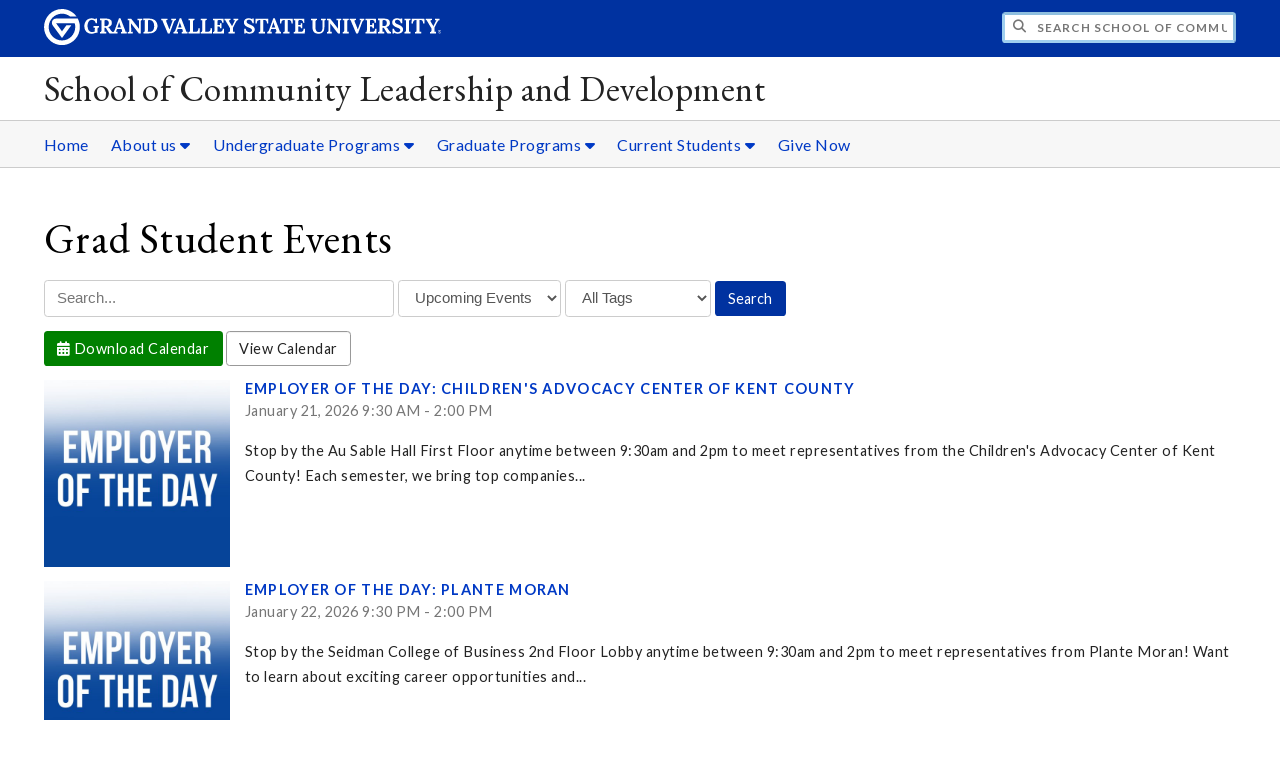

--- FILE ---
content_type: text/html;charset=UTF-8
request_url: https://www.gvsu.edu/pnha/module-events-index.htm?siteModuleId=A9361F0E-EABE-6212-C3C6B2ADFACFB4DB
body_size: 6096
content:
<!DOCTYPE html>
<html lang="en">
	<head>
		<title>
	Grad Student Events -
	School of Community Leadership and Development - Grand Valley State University
</title>
<meta http-equiv="Content-Type" content="text/html; charset=utf-8" />
<meta name="viewport" content="width=device-width, initial-scale=1.0" />

	<meta name="category" content="content" />

	<meta name="homepage" content="no" />

	<meta name="title" content="Grad&#x20;Student&#x20;Events" />

	
	<meta name="robots" content="index,follow" />

<link rel="preconnect" href="https://fonts.googleapis.com">
<link rel="preconnect" href="https://fonts.gstatic.com" crossorigin>
<link rel="preload" href="https://fonts.googleapis.com/css2?family=EB+Garamond&family=Lato:wght@400;700&display=swap" as="style" onload="this.onload=null;this.rel='stylesheet'" />
<noscript>
	<link href="https://fonts.googleapis.com/css2?family=EB+Garamond&family=Lato:wght@400;700&display=swap" rel="stylesheet">
</noscript>

<link rel="preconnect" href="https&#x3a;&#x2f;&#x2f;www.gvsu.edu">
<link rel="preconnect" href="https&#x3a;&#x2f;&#x2f;www.gvsu.edu" crossorigin>
<link rel="preload" href="/cms4/skeleton/2/files/css/icons[1742408803].css" as="style" onload="this.onload=null;this.rel='stylesheet'" />
<link rel="preload" href="/cms4/skeleton/2/files/css/styles[1742408803].css" as="style" onload="this.onload=null;this.rel='stylesheet'" />
<noscript>
	<link href="/cms4/skeleton/2/files/css/icons[1742408803].css" rel="stylesheet">
	<link href="/cms4/skeleton/2/files/css/styles[1742408803].css" rel="stylesheet">
</noscript>


					
					<!-- Google Tag Manager -->
					<script>(function(w,d,s,l,i){w[l]=w[l]||[];w[l].push({'gtm.start':
					new Date().getTime(),event:'gtm.js'});var f=d.getElementsByTagName(s)[0],
					j=d.createElement(s),dl=l!='dataLayer'?'&l='+l:'';j.async=true;j.src=
					'https://www.googletagmanager.com/gtm.js?id='+i+dl;f.parentNode.insertBefore(j,f);
					})(window,document,'script','dataLayer','GTM-PTD73Q');</script>
					
					<script async src="https://apply.gvsu.edu/ping"></script>
				
<!--[if lte IE 8]>
	<script src="//cdnjs.cloudflare.com/ajax/libs/html5shiv/3.7.3/html5shiv.js"></script>
<![endif]-->
<script src="/cms4/skeleton/2/files/js/cms4.2.min[1732205319].js"></script><script>
	(function(d,i,h,s){h=d.createElement('script');h.async=true;
	h.src='/tools/heatmap/files/js/Heatmap.js?trackerId='+i;s=d.getElementsByTagName('script')[0];
	s.parentNode.insertBefore(h,s)})(document,'B265B1D0-9D67-9561-37CDB95657327B7E')
</script> 
	<link rel="canonical" href="https://www.gvsu.edu/pnha/module-events-index.htm?siteModuleId=A9361F0E-EABE-6212-C3C6B2ADFACFB4DB" /></head>
	<body>
		<div role="banner">
	<a href="#main" class="focus-inverted">Skip to main content</a>
	
	
	<div class="header">
		<div class="row content">
			<div class="col-5 col-sm-12 logo">
				<div class="col-12 col-sm-9">
					<h1>
						<a href="/">
							<!--[if lte IE 8|!IE]>
								<img src="/cms4/skeleton/2/files/img/gvsu_logo_white[0].png" alt="Grand Valley State University Logo" width="600" height="53" />
							<![endif]-->
							<!--[if gte IE 9|!IE]><!-->
								<img src="/cms4/skeleton/2/files/img/gvsu_logo_white[0].svg" alt="Grand Valley State University Logo" onerror="this.onerror=null;this.src='/cms4/skeleton/2/files/img/gvsu_logo_white.png'" width="600" height="53" />
							<!--<![endif]-->
							<span id="gv-logo-label" class="sr-only" aria-hidden="true">Grand Valley State University</span>
						</a>
					</h1>
				</div>
				
					<div class="hide-lg hide-md col-sm-3">
						<a href="cms-siteindex-index.htm" id="gv-hamburger" role="button" tabindex="0" aria-label="Menu">
							<span class="icon icon-bars" aria-hidden="true"></span>
						</a>
					</div>
				
			</div>
			<div class="col-7 col-sm-12 quick hide-print" style="display: block !important">
				<form class="search" action="/searchaction.htm" role="search">
					<input type="hidden" name="media" value="search" />
					<input type="hidden" name="path" value="/pnha" />
					<input type="hidden" name="title" value="School&#x20;of&#x20;Community&#x20;Leadership&#x20;and&#x20;Development" />
					<h2 class="sr-only">
						<label for="gv-search-input">Search School&#x20;of&#x20;Community&#x20;Leadership&#x20;and&#x20;Development</label>
					</h2>
					<span class="icon icon-search" aria-hidden="true"></span>
					<input type="text" name="search" id="gv-search-input" size="25" maxlength="255" placeholder="Search School&#x20;of&#x20;Community&#x20;Leadership&#x20;and&#x20;Development" />
					<button type="submit" class="btn btn-default sr-only" aria-hidden="true" tabindex="-1">Submit</button>
				</form>
			</div>
			<script>
				document.querySelector('.quick').style.display = '';
			</script>
		</div>
	</div>
	<div class="site">
		<div class="content">
			<h1 class="h2 serif color-black padding-none margin-none">
				<a href="/pnha" class="color-black">
					School of Community Leadership and Development
				</a>
			</h1>
		</div>
	</div>
	
		<div id="cms-navigation" class="navigation hide-sm hide-print">
			<div class="content">
				<div role="navigation">
	<ul>
		
					<li>
						<a href="&#x2f;pnha" target="_self">
							Home
						</a>
					</li>
				
					<li class="navigation-sub">
						<a href="./cms-siteindex-index.htm#9DD468E7-977D-848C-029EE031B64090B1" target="_self" aria-label="About&#x20;us sub navigation">
							About us
							<span class="icon icon-caret-down" aria-hidden="true"></span>
						</a>
						<ul>
							
									<li>
										<a href="academic-faculty-3.htm" target="">
											Academic Faculty
										</a>
									</li>
								
									<li>
										<a href="strategic-plan-2.htm" target="">
											Strategic Plan
										</a>
									</li>
								
						</ul>
					</li>
				
					<li class="navigation-sub">
						<a href="./cms-siteindex-index.htm#9DD46B87-C03A-F80D-8A7F707A340E8562" target="_self" aria-label="Undergraduate&#x20;Programs sub navigation">
							Undergraduate Programs
							<span class="icon icon-caret-down" aria-hidden="true"></span>
						</a>
						<ul>
							
									<li>
										<a href="public-nonprofit-administration-major-151.htm" target="_self">
											Major in Public and Nonprofit Administration
										</a>
									</li>
								
									<li>
										<a href="minor-in-public-administration-10.htm" target="_self">
											Minor in Public Administration
										</a>
									</li>
								
									<li>
										<a href="minor-in-nonprofit-administration-152.htm" target="_self">
											Minor in Nonprofit Administration
										</a>
									</li>
								
									<li>
										<a href="students-leaving-a-mark-slam-112.htm" target="_self">
											Students Leaving a Mark &#x28;SLAM&#x29;
										</a>
									</li>
								
						</ul>
					</li>
				
					<li class="navigation-sub">
						<a href="./cms-siteindex-index.htm#9DD46A07-994D-33FB-568C4501F43C5714" target="_self" aria-label="Graduate&#x20;Programs sub navigation">
							Graduate Programs
							<span class="icon icon-caret-down" aria-hidden="true"></span>
						</a>
						<ul>
							
									<li>
										<a href="lead-the-way-with-an-mpa-108.htm" target="">
											Master of Public Administration
										</a>
									</li>
								
									<li>
										<a href="developing-innovative-lifelong-healthcare-leaders-169.htm" target="_self">
											Master of Health Administration
										</a>
									</li>
								
									<li>
										<a href="mpnl-master-of-philanthropy-nonprofit-leadership-171.htm" target="_self">
											Master of Philanthropy &amp; Nonprofit Leadership
										</a>
									</li>
								
									<li>
										<a href="professional-master-of-arts-in-social-innovation-pmasi-193.htm" target="_self">
											Professional Master of Arts in Social Innovation
										</a>
									</li>
								
									<li>
										<a href="graduate-certificate-in-nonprofit-leadership-209.htm" target="_self">
											Graduate Certificate in Nonprofit Leadership
										</a>
									</li>
								
						</ul>
					</li>
				
					<li class="navigation-sub">
						<a href="./cms-siteindex-index.htm#9DD46C1D-DB93-CAE5-EFBB4488BAF2D3A5" target="_self" aria-label="Current&#x20;Students sub navigation">
							Current Students
							<span class="icon icon-caret-down" aria-hidden="true"></span>
						</a>
						<ul>
							
									<li>
										<a href="career-resources-28.htm" target="_self">
											Careers
										</a>
									</li>
								
									<li>
										<a href="graduate-assistantships-79.htm" target="_self">
											Graduate Assistantships
										</a>
									</li>
								
									<li>
										<a href="honor-societies-101.htm" target="_self">
											Honor Societies
										</a>
									</li>
								
									<li>
										<a href="internships-98.htm" target="_self">
											Internships
										</a>
									</li>
								
									<li>
										<a href="pnha-scholarships-16.htm" target="_self">
											Scholarships
										</a>
									</li>
								
									<li>
										<a href="student-organizations-103.htm" target="_self">
											Student Organizations
										</a>
									</li>
								
									<li>
										<a href="https&#x3a;&#x2f;&#x2f;scholarworks.gvsu.edu&#x2f;spnhareview&#x2f;" target="_self">
											SPNHA Review
										</a>
									</li>
								
						</ul>
					</li>
				
					<li>
						<a href="https&#x3a;&#x2f;&#x2f;www.gvsu.edu&#x2f;giving&#x2f;give-online2.htm&#x3f;fundid&#x3d;32076,31906,32307,32258,31495,32112" target="_self">
							Give Now
						</a>
					</li>
				
	</ul>
</div>
			</div>
		</div>
	
</div><div role="main" id="main">
	
			<div class="content" style="padding-bottom: 0">
				<div id="cms-content">
					<h1>
	Grad Student Events
</h1>
<form>
	<p>
		<input type="hidden" name="siteModuleId" value="A9361F0E-EABE-6212-C3C6B2ADFACFB4DB" />
		<input type="text" name="search" size="35" maxlength="255" value="" placeholder="Search..." aria-label="Search Grad&#x20;Student&#x20;Events" />
		<select name="filter" aria-label="Filter">
			<option value="">All Events</option>
			<option value="future" selected>Upcoming Events</option>
			<option value="past">Past Events</option>
		</select>
		
			<select name="tag" aria-label="Tag">
				<option value="">All Tags</option>
				
					<option value="career">
						career
					</option>
				
					<option value="ceci">
						ceci
					</option>
				
					<option value="fellowships">
						fellowships
					</option>
				
					<option value="graduate">
						graduate
					</option>
				
					<option value="graduateschool">
						graduateschool
					</option>
				
					<option value="innovation">
						innovation
					</option>
				
					<option value="masters">
						masters
					</option>
				
					<option value="pmasi">
						pmasi
					</option>
				
					<option value="presentation">
						presentation
					</option>
				
					<option value="professional">
						professional
					</option>
				
					<option value="program">
						program
					</option>
				
					<option value="research">
						research
					</option>
				
					<option value="scld">
						scld
					</option>
				
					<option value="social">
						social
					</option>
				
					<option value="symposium">
						symposium
					</option>
				
					<option value="thesis">
						thesis
					</option>
				
			</select>
		
		<input type="submit" value="Search" class="btn btn-primary" />
		
	</p>
</form>
<p>
	<a href="module-events-icalendar.htm?siteModuleId=A9361F0E-EABE-6212-C3C6B2ADFACFB4DB" class="btn btn-success" rel="nofollow"><i class="icon-calendar"></i> Download Calendar</a>
	<a href="module-events-calendar.htm?siteModuleId=A9361F0E-EABE-6212-C3C6B2ADFACFB4DB&search=" class="btn btn-default">View Calendar</a>
</p>
<h2 class="sr-only">Entries</h2>

			<div class="row-gutter-sm">
				
				<div class="col-2 col-md-3 col-sm-4 col-img">
					
						<a href="&#x2f;events&#x2f;employer-of-the-day-childrens-advocacy-center-of-k-489247.htm">
							
								<img src="&#x2f;events&#x2f;files&#x2f;image&#x2f;57B5165A-F561-F0B6-BA8C9C24320C5CBF&#x2f;thumbnail.jpg" title="GVSU" alt="GVSU" />
							
						</a>
					
				</div>
				<div class="col-10 col-md-9 col-sm-8">
					<h3 class="h4 padding-none margin-none">
						
							<a href="&#x2f;events&#x2f;employer-of-the-day-childrens-advocacy-center-of-k-489247.htm" title="Employer&#x20;of&#x20;the&#x20;Day&#x3a;&#x20;Children&#x27;s&#x20;Advocacy&#x20;Center&#x20;of&#x20;Kent&#x20;County on January 21, 2026">Employer of the Day&#x3a; Children&#x27;s Advocacy Center of Kent County</a>
						
					</h3>
					<p class="color-grey">
						January 21, 2026 9:30 AM 
								- 
								2:00 PM 
					</p>
					
						<p>
							Stop by the Au Sable Hall First Floor&nbsp;anytime between 9&#x3a;30am and 2pm&nbsp;to meet representatives from the Children&#x27;s Advocacy Center of Kent County&#x21;&#xd;&#xa;&#xd;&#xa;Each semester, we bring top companies...
						</p>
					
				</div>
			</div>
		
			<div class="row-gutter-sm">
				
				<div class="col-2 col-md-3 col-sm-4 col-img">
					
						<a href="&#x2f;events&#x2f;employer-of-the-day-plante-moran-490705.htm">
							
								<img src="&#x2f;events&#x2f;files&#x2f;image&#x2f;5CB44F00-B376-A688-87916F079E6267A8&#x2f;thumbnail.jpg" title="Employer&#x20;of&#x20;the&#x20;Day" alt="Employer&#x20;of&#x20;the&#x20;Day" />
							
						</a>
					
				</div>
				<div class="col-10 col-md-9 col-sm-8">
					<h3 class="h4 padding-none margin-none">
						
							<a href="&#x2f;events&#x2f;employer-of-the-day-plante-moran-490705.htm" title="Employer&#x20;of&#x20;the&#x20;Day&#x3a;&#x20;Plante&#x20;Moran on January 22, 2026">Employer of the Day&#x3a; Plante Moran</a>
						
					</h3>
					<p class="color-grey">
						January 22, 2026 9:30 PM 
								- 
								2:00 PM 
					</p>
					
						<p>
							Stop by the Seidman College of Business 2nd Floor Lobby&nbsp;anytime between 9&#x3a;30am and 2pm&nbsp;to meet representatives from Plante Moran&#x21;&#xd;&#xa;&#xd;&#xa;Want to learn about exciting career opportunities and...
						</p>
					
				</div>
			</div>
		
			<div class="row-gutter-sm">
				
				<div class="col-2 col-md-3 col-sm-4 col-img">
					
						<a href="&#x2f;events&#x2f;employer-of-the-day-the-fowler-center-for-outdoor--489248.htm">
							
								<img src="&#x2f;events&#x2f;files&#x2f;image&#x2f;57CBBC18-C10E-A1B6-124AF6A3FAE1456F&#x2f;thumbnail.jpg" title="Employer&#x20;of&#x20;the&#x20;Day" alt="Employer&#x20;of&#x20;the&#x20;Day" />
							
						</a>
					
				</div>
				<div class="col-10 col-md-9 col-sm-8">
					<h3 class="h4 padding-none margin-none">
						
							<a href="&#x2f;events&#x2f;employer-of-the-day-the-fowler-center-for-outdoor--489248.htm" title="Employer&#x20;of&#x20;the&#x20;Day&#x3a;&#x20;The&#x20;Fowler&#x20;Center&#x20;for&#x20;Outdoor&#x20;Learning&#x20;&#x28;MCHS&#x20;Family&#x20;of&#x20;Services&#x29; on January 28, 2026">Employer of the Day&#x3a; The Fowler Center for Outdoor Learning &#x28;MCHS Family of Services&#x29;</a>
						
					</h3>
					<p class="color-grey">
						January 28, 2026 9:30 AM 
								- 
								2:00 PM 
					</p>
					
						<p>
							Stop by the Au Sable Hall First Floor&nbsp;anytime between 9&#x3a;30am and 2pm&nbsp;to meet representatives from the&nbsp;The Fowler Center for Outdoor Learning &#x28;MCHS Family of Services&#x29;&#x21;&#xd;&#xa;&#xd;&#xa;Each semester,...
						</p>
					
				</div>
			</div>
		
			<div class="row-gutter-sm">
				
				<div class="col-2 col-md-3 col-sm-4 col-img">
					
						<a href="&#x2f;events&#x2f;research-out-loud-491020.htm">
							
								<img src="&#x2f;events&#x2f;files&#x2f;image&#x2f;B87497A4-9F3C-48BE-98889D7CC1265020&#x2f;thumbnail.jpg" title="OURS&#x20;lightbuld&#x20;and&#x20;gears&#x20;image" alt="OURS&#x20;lightbuld&#x20;and&#x20;gears&#x20;image" />
							
						</a>
					
				</div>
				<div class="col-10 col-md-9 col-sm-8">
					<h3 class="h4 padding-none margin-none">
						
							<a href="&#x2f;events&#x2f;research-out-loud-491020.htm" title="Research&#x20;OUT&#x20;LOUD&#x21; on January 28, 2026">Research OUT LOUD&#x21;</a>
						
					</h3>
					<p class="color-grey">
						January 28, 2026 5:00 PM 
								- 
								6:00 PM 
					</p>
					
						<p>
							Learn about undergraduate research from students who do research&#x21; Come join us for &ldquo;Research Out Loud&rdquo;- a fun, casual, student-led event of being proud and loud about undergraduate research&#x21;&#xd;&#xa;&#xd;&#xa;The...
						</p>
					
				</div>
			</div>
		
			<div class="row-gutter-sm">
				
				<div class="col-2 col-md-3 col-sm-4 col-img">
					
						<a href="&#x2f;events&#x2f;employer-of-the-day-deloitte-489244.htm">
							
								<img src="&#x2f;events&#x2f;files&#x2f;image&#x2f;57729B45-DE26-0A98-6B359DADC244345B&#x2f;thumbnail.jpg" title="Employer&#x20;of&#x20;the&#x20;Day" alt="Employer&#x20;of&#x20;the&#x20;Day" />
							
						</a>
					
				</div>
				<div class="col-10 col-md-9 col-sm-8">
					<h3 class="h4 padding-none margin-none">
						
							<a href="&#x2f;events&#x2f;employer-of-the-day-deloitte-489244.htm" title="Employer&#x20;of&#x20;the&#x20;Day&#x3a;&#x20;Deloitte on January 29, 2026">Employer of the Day&#x3a; Deloitte</a>
						
					</h3>
					<p class="color-grey">
						January 29, 2026 9:30 AM 
								- 
								2:00 PM 
					</p>
					
						<p>
							Stop by the Seidman Lobby anytime between 9&#x3a;30am and 2pm&nbsp;to meet representatives from&nbsp;Deloitte&#x21;&#xd;&#xa;&#xd;&#xa;Each semester, we bring top companies right to you on&nbsp;campus&#x21; Stop by our casual informational...
						</p>
					
				</div>
			</div>
		
			<div class="row-gutter-sm">
				
				<div class="col-2 col-md-3 col-sm-4 col-img">
					
						<a href="&#x2f;events&#x2f;master-of-public-health-mph-virtual-information-se-498295.htm">
							
								<img src="&#x2f;events&#x2f;files&#x2f;image&#x2f;36144D71-0A6F-8EF6-513E1527709A841D&#x2f;thumbnail.jpg" title="GVSU&#x20;Public&#x20;Health&#x20;logo&#x20;for&#x20;the&#x20;Master&#x20;of&#x20;Public&#x20;Health&#x20;program" alt="GVSU&#x20;Public&#x20;Health&#x20;logo&#x20;for&#x20;the&#x20;Master&#x20;of&#x20;Public&#x20;Health&#x20;program" />
							
						</a>
					
				</div>
				<div class="col-10 col-md-9 col-sm-8">
					<h3 class="h4 padding-none margin-none">
						
							<a href="&#x2f;events&#x2f;master-of-public-health-mph-virtual-information-se-498295.htm" title="Master&#x20;of&#x20;Public&#x20;Health&#x20;&#x28;MPH&#x29;&#x20;Virtual&#x20;Information&#x20;Session on January 29, 2026">Master of Public Health &#x28;MPH&#x29; Virtual Information Session</a>
						
					</h3>
					<p class="color-grey">
						January 29, 2026 5:00 PM 
								- 
								6:00 PM 
					</p>
					
						<p>
							The Master of Public Health program invites you to learn more about GVSU&#x27;s MPH program&#x21;&#xd;&#xa;&#xd;&#xa;Join the MPH program director, Dr. Ranelle Brew, to learn how and why you should earn your Master of Public...
						</p>
					
				</div>
			</div>
		
			<div class="row-gutter-sm">
				
				<div class="col-2 col-md-3 col-sm-4 col-img">
					
						<a href="&#x2f;events&#x2f;master-of-science-in-recreational-therapy-virtual--499333.htm">
							
								<img src="/cms4/skeleton/2/files/img/default/300[0].png" alt="Master&#x20;of&#x20;Science&#x20;in&#x20;Recreational&#x20;Therapy&#x20;Virtual&#x20;Open&#x20;House on February 3, 2026" title="Master&#x20;of&#x20;Science&#x20;in&#x20;Recreational&#x20;Therapy&#x20;Virtual&#x20;Open&#x20;House"/>
							
						</a>
					
				</div>
				<div class="col-10 col-md-9 col-sm-8">
					<h3 class="h4 padding-none margin-none">
						
							<a href="&#x2f;events&#x2f;master-of-science-in-recreational-therapy-virtual--499333.htm" title="Master&#x20;of&#x20;Science&#x20;in&#x20;Recreational&#x20;Therapy&#x20;Virtual&#x20;Open&#x20;House on February 3, 2026">Master of Science in Recreational Therapy Virtual Open House</a>
						
					</h3>
					<p class="color-grey">
						February 3, 2026 8:00 PM 
					</p>
					
						<p>
							Join us to learn about the MS in Recreational Therapy at GVSU. You must be CTRS-eligible or a CTRS to start the GVSU program.&nbsp;
						</p>
					
				</div>
			</div>
		
			<div class="row-gutter-sm">
				
				<div class="col-2 col-md-3 col-sm-4 col-img">
					
						<a href="&#x2f;events&#x2f;employer-of-the-day-michigan-state-police-489249.htm">
							
								<img src="&#x2f;events&#x2f;files&#x2f;image&#x2f;57D8F978-D40E-2119-E1B3D25C6EA5A704&#x2f;thumbnail.jpg" title="Employer&#x20;of&#x20;the&#x20;Day" alt="Employer&#x20;of&#x20;the&#x20;Day" />
							
						</a>
					
				</div>
				<div class="col-10 col-md-9 col-sm-8">
					<h3 class="h4 padding-none margin-none">
						
							<a href="&#x2f;events&#x2f;employer-of-the-day-michigan-state-police-489249.htm" title="Employer&#x20;of&#x20;the&#x20;Day&#x3a;&#x20;Michigan&#x20;State&#x20;Police on February 4, 2026">Employer of the Day&#x3a; Michigan State Police</a>
						
					</h3>
					<p class="color-grey">
						February 4, 2026 9:30 AM 
								- 
								2:00 PM 
					</p>
					
						<p>
							Stop by the Au Sable Hall First Floor&nbsp;anytime between 9&#x3a;30am and 2pm&nbsp;to meet representatives from the&nbsp;Michigan State Police&#x21;&#xd;&#xa;&#xd;&#xa;Each semester, we bring top companies right to you on&nbsp;campus&#x21;...
						</p>
					
				</div>
			</div>
		
			<div class="row-gutter-sm">
				
				<div class="col-2 col-md-3 col-sm-4 col-img">
					
						<a href="&#x2f;events&#x2f;master-of-public-health-mph-virtual-information-se-498296.htm">
							
								<img src="&#x2f;events&#x2f;files&#x2f;image&#x2f;362A84F9-DB5D-5D88-26C5A38A47A014A9&#x2f;thumbnail.jpg" title="GVSU&#x20;Public&#x20;Health&#x20;logo&#x20;for&#x20;the&#x20;Master&#x20;of&#x20;Public&#x20;Health&#x20;program" alt="GVSU&#x20;Public&#x20;Health&#x20;logo&#x20;for&#x20;the&#x20;Master&#x20;of&#x20;Public&#x20;Health&#x20;program" />
							
						</a>
					
				</div>
				<div class="col-10 col-md-9 col-sm-8">
					<h3 class="h4 padding-none margin-none">
						
							<a href="&#x2f;events&#x2f;master-of-public-health-mph-virtual-information-se-498296.htm" title="Master&#x20;of&#x20;Public&#x20;Health&#x20;&#x28;MPH&#x29;&#x20;Virtual&#x20;Information&#x20;Session on February 4, 2026">Master of Public Health &#x28;MPH&#x29; Virtual Information Session</a>
						
					</h3>
					<p class="color-grey">
						February 4, 2026 10:00 AM 
								- 
								11:00 AM 
					</p>
					
						<p>
							The Master of Public Health program invites you to learn more about GVSU&#x27;s MPH program&#x21;&#xd;&#xa;&#xd;&#xa;Join the MPH program director, Dr. Ranelle Brew, to learn how and why you should earn your Master of Public...
						</p>
					
				</div>
			</div>
		
			<div class="row-gutter-sm">
				
				<div class="col-2 col-md-3 col-sm-4 col-img">
					
						<a href="&#x2f;events&#x2f;connecting-with-a-faculty-mentor-491021.htm">
							
								<img src="&#x2f;events&#x2f;files&#x2f;image&#x2f;81412210-BE07-A81A-BBD0813BBAB775B4&#x2f;thumbnail.jpg" title="OURS&#x20;lightbuld&#x20;&#x20;image&#x20;with&#x20;gears&#x20;and&#x20;hues&#x20;of&#x20;blue&#x20;coloring" alt="OURS&#x20;lightbuld&#x20;&#x20;image&#x20;with&#x20;gears&#x20;and&#x20;hues&#x20;of&#x20;blue&#x20;coloring" />
							
						</a>
					
				</div>
				<div class="col-10 col-md-9 col-sm-8">
					<h3 class="h4 padding-none margin-none">
						
							<a href="&#x2f;events&#x2f;connecting-with-a-faculty-mentor-491021.htm" title="Connecting&#x20;With&#x20;A&#x20;Faculty&#x20;Mentor on February 4, 2026">Connecting With A Faculty Mentor</a>
						
					</h3>
					<p class="color-grey">
						February 4, 2026 4:00 PM 
								- 
								5:00 PM 
					</p>
					
						<p>
							Building strong connections with faculty is an essential step in getting involved in undergraduate research, but knowing where to start can feel overwhelming. This hands-on workshop gives students...
						</p>
					
				</div>
			</div>
		
		<ul class="pagination">
			
					<li class="active">
						<a href="module-events-index.htm&#x3f;siteModuleId&#x3d;A9361F0E-EABE-6212-C3C6B2ADFACFB4DB&amp;search&#x3d;&amp;filter&#x3d;future">1</a>
					</li>
				
					<li>
						<a href="module-events-index.htm&#x3f;siteModuleId&#x3d;A9361F0E-EABE-6212-C3C6B2ADFACFB4DB&amp;search&#x3d;&amp;filter&#x3d;future&page=2">2</a>
					</li>
				
					<li class="separator">...</li>
				
					<li>
						<a href="module-events-index.htm&#x3f;siteModuleId&#x3d;A9361F0E-EABE-6212-C3C6B2ADFACFB4DB&amp;search&#x3d;&amp;filter&#x3d;future&page=5">5</a>
					</li>
				
		</ul>
				</div>
			</div>
		
	<div class="content">
		
			<div class="hide-print">
				<br />
				<hr />
				
			<div class="row">
				<div class="col-6">
					
							<span class="text-muted">
								Page last modified January 15, 2026
							</span>
						
				</div>
				<div class="col-6 text-right">
					
							<a href="cms-problem-index.htm?url=module-events-index.htm?siteModuleId%3DA9361F0E%2DEABE%2D6212%2DC3C6B2ADFACFB4DB" class="cms-report-problem" rel="nofollow">Report a problem with this page</a>
						
				</div>
			</div>
		
			</div>
		
	</div>
</div><div role="contentinfo">
	
		<div class="footer hide-print">
			<div class="content">
				<h1 class="sr-only">Footer</h1>
				<div class="row-flex">
					
						<div class="flex-item">
							<h2 class="sr-only">
								Address
							</h2>
							
									<p class="vcard">
										<span class="adr">
											
													<span class="street-address">401 Fulton Street West</span>
													<br />
												
													<span class="street-address">288C DeVos Center</span>
													<br />
												
													<span class="locality">Grand Rapids</span>,
												
													<span class="region">Michigan</span>
												
													<span class="postal-code&#x20;">49504</span>
													<br />
												
										</span>
									</p>
									
						</div>
					
						<div class="flex-item">
							<h2 class="sr-only">
								Contact
							</h2>
							
									<p class="vcard">
										
												<span class="fn">Dr. Neal Buckwalter, Director</span>
												<br />
											
												<span class="tel">
													<span class="value">
														<a href="tel:616-331-6583">&#x28;616&#x29; 331-6583</a>
													</span>
													
												</span>
												<br />
											
												<a href="/cdn-cgi/l/email-protection#0e6c7b6d65796f6260282d763a3e3569787d7b206b6a7b" class="email">buckwaln&#x40;gvsu.edu</a>
												<br />
											
									</p>
									
								<br class="hide-lg hide-md" />
							
						</div>
					
						<div class="flex-item">
							<h2 class="sr-only">
								Social Media
							</h2>
							
									<p>
										
											<a href="https&#x3a;&#x2f;&#x2f;www.facebook.com&#x2f;GVSUPNHA&#x2f;" aria-label="Facebook" class="text-nodecoration" target="_blank">
												<span class="fa-stack fa-lg">
													<span class="far fa-square fa-stack-2x"></span>
													<span class="fab fa-facebook fa-stack-1x"></span>
												</span>
												<span class="sr-only">https&#x3a;&#x2f;&#x2f;www.facebook.com&#x2f;GVSUPNHA&#x2f;</span>
											</a>
										
											<a href="https&#x3a;&#x2f;&#x2f;www.linkedin.com&#x2f;groups&#x2f;4720550&#x2f;" aria-label="LinkedIn" class="text-nodecoration" target="_blank">
												<span class="fa-stack fa-lg">
													<span class="far fa-square fa-stack-2x"></span>
													<span class="fab fa-linkedin fa-stack-1x"></span>
												</span>
												<span class="sr-only">https&#x3a;&#x2f;&#x2f;www.linkedin.com&#x2f;groups&#x2f;4720550&#x2f;</span>
											</a>
										
											<a href="https&#x3a;&#x2f;&#x2f;www.linkedin.com&#x2f;groups&#x2f;4639519&#x2f;" aria-label="LinkedIn" class="text-nodecoration" target="_blank">
												<span class="fa-stack fa-lg">
													<span class="far fa-square fa-stack-2x"></span>
													<span class="fab fa-linkedin fa-stack-1x"></span>
												</span>
												<span class="sr-only">https&#x3a;&#x2f;&#x2f;www.linkedin.com&#x2f;groups&#x2f;4639519&#x2f;</span>
											</a>
										
											<a href="https&#x3a;&#x2f;&#x2f;www.linkedin.com&#x2f;groups&#x2f;4639501&#x2f;" aria-label="LinkedIn" class="text-nodecoration" target="_blank">
												<span class="fa-stack fa-lg">
													<span class="far fa-square fa-stack-2x"></span>
													<span class="fab fa-linkedin fa-stack-1x"></span>
												</span>
												<span class="sr-only">https&#x3a;&#x2f;&#x2f;www.linkedin.com&#x2f;groups&#x2f;4639501&#x2f;</span>
											</a>
										
											<a href="https&#x3a;&#x2f;&#x2f;twitter.com&#x2f;GVSUPNHA" aria-label="X" class="text-nodecoration" target="_blank">
												<span class="fa-stack fa-lg">
													<span class="far fa-square fa-stack-2x"></span>
													<span class="fab fa-twitter fa-stack-1x"></span>
												</span>
												<span class="sr-only">https&#x3a;&#x2f;&#x2f;twitter.com&#x2f;GVSUPNHA</span>
											</a>
										
									</p>
									
								<br class="hide-lg" />
							
						</div>
					
				</div>
			</div>
		</div>
		<div class="bottom hide-print">
		<div class="content">
			<div class="row-gutter">
				<div class="col-12 legal">
					<h2 class="sr-only">Legal</h2>
					<ul>
						<li>
							<a href="/antidiscriminationstatement.htm"><span class="hide-sm hide-md">GVSU is an </span>A/EO Institution</a>
						</li>
						<li>
							<a href="/privacystatement.htm">Privacy Policy</a>
						</li>
						<li>
							<a href="/disclosures">Disclosures</a>
						</li>
						<li>
							<span class="hide-sm hide-md">Copyright </span>&copy; 2026 GVSU
						</li>
					</ul>
				</div>
			</div>
		</div>
	</div>
</div>

	<script data-cfasync="false" src="/cdn-cgi/scripts/5c5dd728/cloudflare-static/email-decode.min.js"></script></body>
</html> 

--- FILE ---
content_type: text/css
request_url: https://tags.srv.stackadapt.com/sa.css
body_size: -11
content:
:root {
    --sa-uid: '0-6daa8003-ae52-55d2-7c02-41c6ccb4b5ab';
}